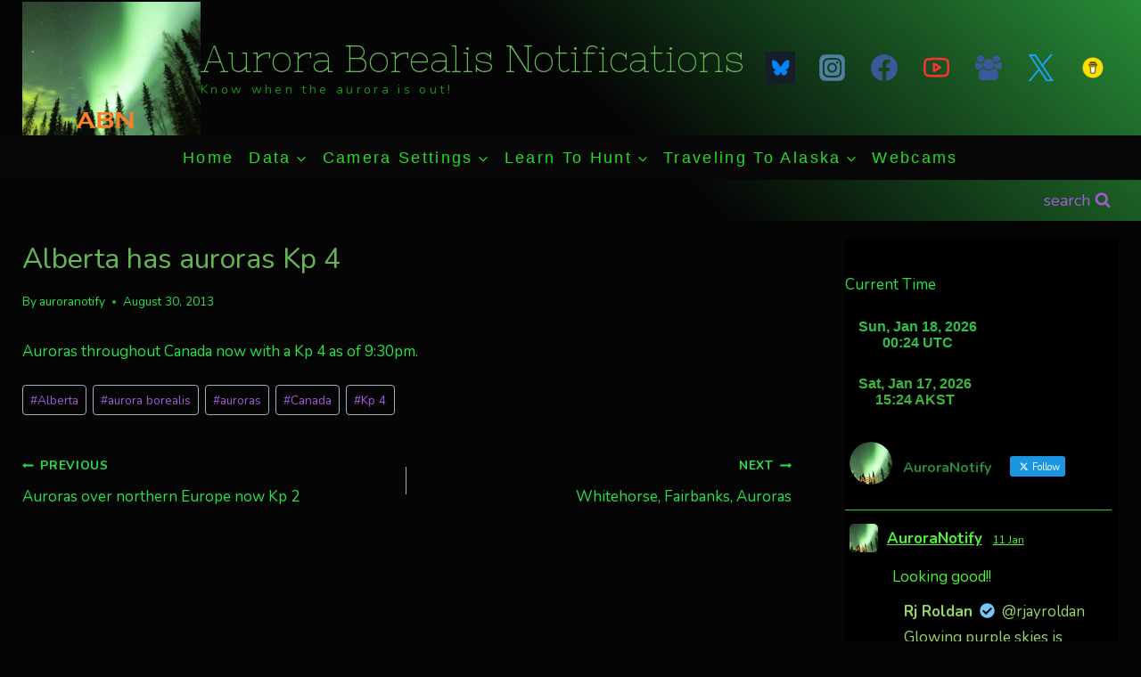

--- FILE ---
content_type: text/html; charset=utf-8
request_url: https://www.google.com/recaptcha/api2/aframe
body_size: 258
content:
<!DOCTYPE HTML><html><head><meta http-equiv="content-type" content="text/html; charset=UTF-8"></head><body><script nonce="Xvc6RD2eVDg08I2tF_Hv0w">/** Anti-fraud and anti-abuse applications only. See google.com/recaptcha */ try{var clients={'sodar':'https://pagead2.googlesyndication.com/pagead/sodar?'};window.addEventListener("message",function(a){try{if(a.source===window.parent){var b=JSON.parse(a.data);var c=clients[b['id']];if(c){var d=document.createElement('img');d.src=c+b['params']+'&rc='+(localStorage.getItem("rc::a")?sessionStorage.getItem("rc::b"):"");window.document.body.appendChild(d);sessionStorage.setItem("rc::e",parseInt(sessionStorage.getItem("rc::e")||0)+1);localStorage.setItem("rc::h",'1768695854563');}}}catch(b){}});window.parent.postMessage("_grecaptcha_ready", "*");}catch(b){}</script></body></html>

--- FILE ---
content_type: text/plain;charset=UTF-8
request_url: https://free.timeanddate.com/ts.php?t=1768695853536
body_size: -224
content:
1768695853.4337 18



--- FILE ---
content_type: text/plain;charset=UTF-8
request_url: https://free.timeanddate.com/ts.php?t=1768695853575
body_size: -269
content:
1768695853.5961 18

